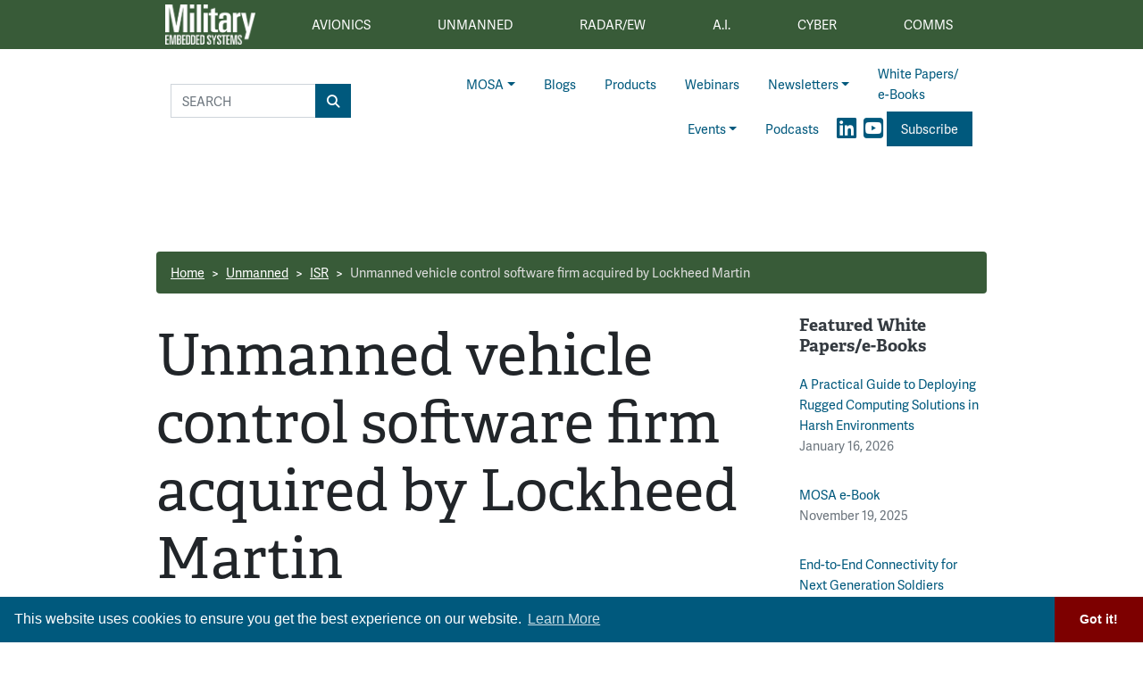

--- FILE ---
content_type: text/html; charset=utf-8
request_url: https://www.google.com/recaptcha/api2/aframe
body_size: 182
content:
<!DOCTYPE HTML><html><head><meta http-equiv="content-type" content="text/html; charset=UTF-8"></head><body><script nonce="p2ye7Sjg9_XZu0TVW39KSw">/** Anti-fraud and anti-abuse applications only. See google.com/recaptcha */ try{var clients={'sodar':'https://pagead2.googlesyndication.com/pagead/sodar?'};window.addEventListener("message",function(a){try{if(a.source===window.parent){var b=JSON.parse(a.data);var c=clients[b['id']];if(c){var d=document.createElement('img');d.src=c+b['params']+'&rc='+(localStorage.getItem("rc::a")?sessionStorage.getItem("rc::b"):"");window.document.body.appendChild(d);sessionStorage.setItem("rc::e",parseInt(sessionStorage.getItem("rc::e")||0)+1);localStorage.setItem("rc::h",'1768983716766');}}}catch(b){}});window.parent.postMessage("_grecaptcha_ready", "*");}catch(b){}</script></body></html>